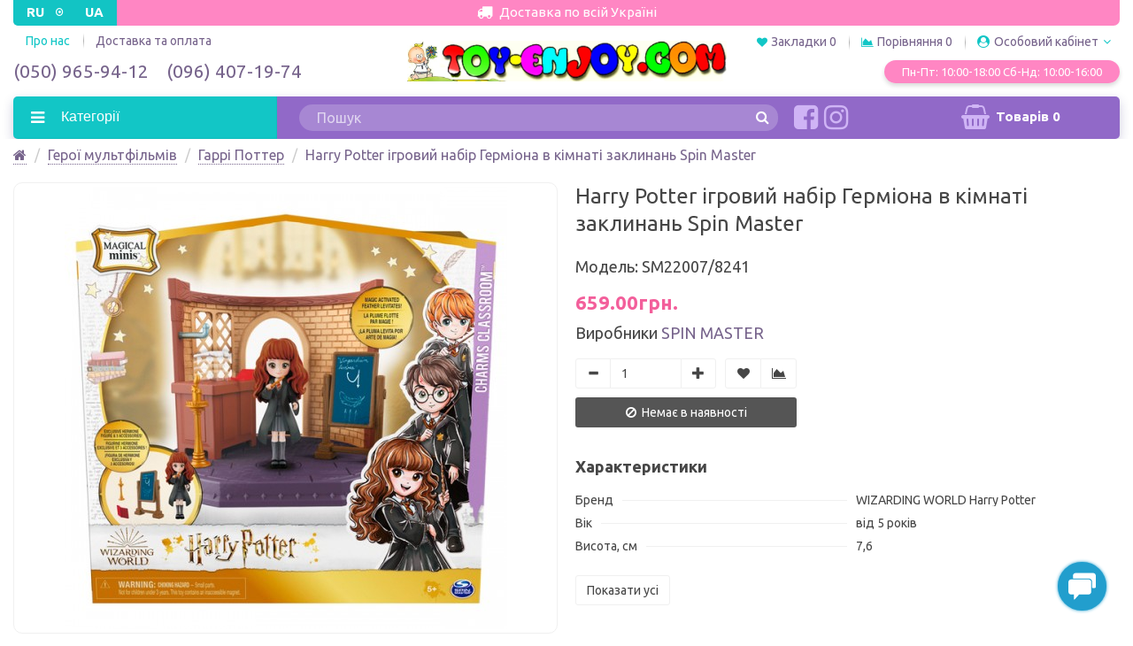

--- FILE ---
content_type: text/html; charset=utf-8
request_url: https://toy-enjoy.com/harry-potter-igrovyj-nabir-germiona-v-kimnati-zaklynan-spin-master
body_size: 19889
content:
<!DOCTYPE html>
<html dir="ltr" lang="ua">
<head>
<meta charset="UTF-8" />
<meta name="viewport" content="width=device-width, initial-scale=1">
<meta http-equiv="X-UA-Compatible" content="IE=edge">
<title>Купити Harry Potter ігровий набір Герміона в кімнаті заклинань Spin Master - 659.00грн. в Харкові, відгуки, фото | Toy-Enjoy</title>

      
<base href="https://toy-enjoy.com/" />
<meta name="description" content="【TOY】Замов Harry Potter ігровий набір Герміона в кімнаті заклинань Spin Master прямо зараз! Швидка доставка по всій Україні. Телефонуйте ☎: (050) 965-94-12" />
<meta property="og:site_name" content="Інтернет магазин дитячих іграшок Toy-Enjoy" />
<script src="catalog/view/javascript/jquery/jquery-2.1.1.min.js"></script>
<link href="catalog/view/javascript/bootstrap/css/bootstrap.min.css" rel="stylesheet" media="screen" />
<script src="catalog/view/javascript/bootstrap/js/bootstrap.min.js"></script>
<!-- Прелоадер -->
<script>window.onload = function () { document.body.classList.add('loaded_hiding'); window.setTimeout(function () { document.body.classList.add('loaded'); document.body.classList.remove('loaded_hiding'); }, 500);}</script>
<!-- Скролл вверх -->
<script src="catalog/view/theme/kidstore/js/scrolltotop.js"></script>
<link href="catalog/view/javascript/font-awesome/css/font-awesome.min.css" rel="stylesheet" type="text/css" />
<link href="catalog/view/theme/kidstore/stylesheet/stylesheet.css?v=1.62" rel="stylesheet">

<link href="https://fonts.googleapis.com/css?family=Ubuntu:400,700&amp;subset=cyrillic" type="text/css" rel="stylesheet"/>
<script src="catalog/view/theme/kidstore/js/menucategory.js"></script>
<script src="catalog/view/theme/kidstore/js/mobilemenu.js"></script>
<script>$(function() {$('#menu').mmenu();});</script>
<!-- Затемнение при нажатии на кнопку Каталог товаров -->
<script>$(function(){$(".col-ver").on("click",function(){var a=$(this),b=a.find("ul.ul-top-items");a.next().css({display:"block"}).animate({opacity:+!b.is(":hidden")},200).click(function(){b.hide();$(this).animate({opacity:0},200,function(){this.style.display="none"})})})});</script>






<link href="catalog/view/javascript/jquery/magnific/magnific-popup.css" type="text/css" rel="stylesheet" media="screen" />
<link href="catalog/view/javascript/jquery/datetimepicker/bootstrap-datetimepicker.min.css" type="text/css" rel="stylesheet" media="screen" />
<link href="catalog/view/theme/kidstore/stylesheet/photoswipe.css" type="text/css" rel="stylesheet" media="screen" />
<link href="catalog/view/theme/kidstore/stylesheet/default-skin/default-skin.css" type="text/css" rel="stylesheet" media="screen" />





<script src="catalog/view/javascript/jquery/magnific/jquery.magnific-popup.min.js"></script>
<script src="catalog/view/javascript/jquery/datetimepicker/moment/moment.min.js"></script>
<script src="catalog/view/javascript/jquery/datetimepicker/moment/moment-with-locales.min.js"></script>
<script src="catalog/view/javascript/jquery/datetimepicker/bootstrap-datetimepicker.min.js"></script>
<script src="catalog/view/theme/kidstore/js/oc_quantity.js"></script>
<script src="catalog/view/theme/kidstore/js/photoswipe.min.js"></script>
<script src="catalog/view/theme/kidstore/js/photoswipe-ui-default.min.js"></script>
<script src="catalog/view/theme/kidstore/js/photoswipe-opencart-init.js"></script>
<script src="catalog/view/javascript/megamessage/mm.js"></script>
<script src="catalog/view/theme/kidstore/js/common.js?v=1.1"></script>
<link href="https://toy-enjoy.com/harry-potter-igrovyj-nabir-germiona-v-kimnati-zaklynan-spin-master" rel="canonical" />
<link href="https://toy-enjoy.com/image/catalog/cart.png" rel="icon" />
<!-- Global site tag (gtag.js) - Google Analytics -->
<script async src="https://www.googletagmanager.com/gtag/js?id=G-9QT6N9D4N1"></script>
<script>
  window.dataLayer = window.dataLayer || [];
  function gtag(){dataLayer.push(arguments);}
  gtag('js', new Date());

  gtag('config', 'G-9QT6N9D4N1');
</script>

<style>
.menuhead {background:#9169c8}
#search .input-lg {background:#a787d3}
#search .input-lg::-webkit-input-placeholder{color:#e0d5f0}
#search .input-lg:hover,#search .input-lg:active,#search .input-lg:focus {background:#f4f0fa}
#search .input-lg:hover,#search .input-lg:focus,#search .input-lg:active,#search .input-lg:hover::-webkit-input-placeholder,#search .input-lg:active::-webkit-input-placeholder,#search .input-lg:focus::-webkit-input-placeholder {color:#9169c8}
.catalog-section:hover .catalog-section__caption{color:#12c6c6}
#column-left h2,#column-bottom h2 {border-bottom: 2px solid #12c6c6}
#ksktg .swiper-pagination{display:none}
#ksktg .swiper-button-next.swiper-button-disabled,#ksktg .swiper-button-prev.swiper-button-disabled {top:95px;}
#ksktg .swiper-viewport .swiper-button-next,#ksktg .swiper-viewport .swiper-button-prev{top:95px;}
#ftrd .swiper-pagination{display:none}
#ftrd .swiper-button-next.swiper-button-disabled,#ftrd .swiper-button-prev.swiper-button-disabled {top: 180px;}
#ftrd .swiper-viewport .swiper-button-next,#ftrd .swiper-viewport .swiper-button-prev{top: 180px;}
.swiper-pagination{bottom:10px}
.swiper-pagination-bullet-active{background:rgba(0, 0, 0, 0.38)}
.graphik span {background:#ff86c3}
.graphik {color:#ffffff}
.badge2 {color:#ffffff}
.socseti2 i,.socseti2 i:hover {color:#66b7ca}
.langua .user-panel__link,.valuta i, .langua i {color:#77648c}
.socseti i {color:#cfb4f5}
.socseti i:hover {color:#e0cef8}
.search-wrapper button {background:#a787d3}
.search-wrapper button:hover {background:#12c6c6}
.btn-default-search {background:#a787d3}
.btn-default-search:hover {background:#12c6c6}
.dropdown-menu>li>a:hover {color:#12c6c6}
.topshop {background:#ff86c3;color:#ffffff}
.mm-navbar {background:#12c6c6;color:#fff}
.nav-container .navigation .btn {background-color:#12c6c6}
.nav-container .navigation .btn:hover {background-color:#12c6c6}
.cms-list a:hover,a:active,a:hover,a:focus{color:#12c6c6}
a,.cms-list a,.breadcrumb> li a,.breadcrumb> li{color:#77648c}
.breadcrumb> li a {border-bottom: 1px dotted #77648c}
.live-search ul li .product-price .price,.product-thumb .price, .add2cart .price {color:#f35f9b}
.nav-item .nav-link .fa {color:#cfb4f5}
.top-line .pages li a:after  {background-color:#12c6c6}
.compareheader i, .wishlistheader i, .kabin i {color:#12c6c6}
.add-to-wish, .add-to-comp {background:#12c6c6}
.controls a:hover{background:#0faaaa}
.sresp{display:inline-block;text-align:center}
.owl-carousel{background:#fafafa}
.swiper-pager{position:static}
@media (min-width: 769px) {
.nav-tabs>li.active>a, .nav-tabs>li.active>a:focus,.nav-tabs>li.active>a:hover{border-top: 2px solid #12c6c6}
}
@media screen and (max-width: 768px) and (min-width: 0px){
.nav-tabs>li.active>a,.nav-tabs>li.active>a:focus,.nav-tabs>li.active>a:hover{border-left:2px solid #12c6c6}
}
.shop-controls .badge,.navigation .cd-dropdown-trigger,.cd-dropdown h2,.navigation .cd-dropdown-trigger:hover,.badge.low-price{background-color:#12c6c6}
.list-group-item.active,.list-group-item.active:focus,.list-group-item.active:hover{background-color:#12c6c6;border-color:#12c6c6}
.btn-default.active,.btn-default.active:hover,.btn-default.active:focus,.btn-default.active:active{color:#12c6c6}
.cd-dropdown.dropdown-is-active {border-bottom: 2px solid #12c6c6}
.go-back span,.wide_horizontal_menu .flexMenu-viewMore .flexMenu-popup a:hover{background:#12c6c6}
@media screen and (min-width: 1023px) {
.wide_horizontal_menu .cd-dropdown-content > .has-children > a:hover, .wide_horizontal_menu .cd-dropdown-content > li.flexMenu-viewMore > a:hover{background:#12c6c6}
.wide_horizontal_menu .cd-dropdown-content > .has-children > a.is-active {background-color:#12c6c6}
}
.pagination>.active>a,.pagination>.active>a:focus,.pagination>.active>a:hover,.pagination>.active>span,.pagination>.active>span:focus,.pagination>.active>span:hover {background-color:#12c6c6;border-color:#12c6c6}
.pagination>li>a:hover,.pagination>li>span:hover {color: #12c6c6;}.pagination>li>a:focus, .pagination>li>span:focus,.pagination>li>a,.pagination>li>span {color:#12c6c6}
footer .widget ul li a,.contact,footer .widget .contact strong,footer p{color: #808894}
footer .widget ul li a:hover,footer h5,.magpodval {color:#6b7889}
footer {background-color:#fbfdff}
.controls button.add-to-cart-btn,.btn-primary{background-color:#12c6c6}
.controls button.add-to-cart-btn:hover,.controls button.add-to-cart-btn:active,.controls button.add-to-cart-btn:focus,.btn-primary.active.focus,.btn-primary.active:focus,.btn-primary.active:hover,.btn-primary:active.focus,.btn-primary:active:focus,.btn-primary:active:hover,.open>.dropdown-toggle.btn-primary.focus,.open>.dropdown-toggle.btn-primary:focus,.open>.dropdown-toggle.btn-primary:hover,.btn-primary.focus,.btn-primary:focus,.btn-primary:hover,.btn-primary:active, .btn-primary:focus,.btn-primary.active,.btn-primary:active,.open>.dropdown-toggle.btn-primary{background-color:#0faaaa}
.owl-wrapper-outer {border: 0px solid #fff;}
@media screen and (min-width:680px) and (max-width: 900px){.tab_three .catalog-item {width:50%}}
.modal-open {padding-right:0px !important}
.modal {padding-right:0px !important}
html{overflow-y:scroll}
body {color:#464646;margin-right:0px !important}
/* Стикеры */
.label_action {background:#de6767;color:#ffffff}
.label_sale {background:#de6767;color:#ffffff}
.label_new {background:#49ad9a;color:#ffffff}
.label_hit {background:#ba86ae;color:#ffffff}
/* OC Filter */
.noUi-connect{box-shadow:inset 0 0 0 0 rgba(51,51,51,.45)}
.selected-options .ocfilter-option{font-size:13px;line-height:1.2;padding: 3px 5px}
.ocfilter-option label{font-size:13px;color:#212121;height:20px;overflow:hidden;text-overflow:ellipsis;display:-webkit-box;line-height:15px;-webkit-line-clamp:1;-webkit-box-orient:vertical}
.ocfilter-option .ocf-option-name{margin-bottom:15px;font-size:14px;text-transform:uppercase;font-family:'Roboto Condensed', sans-serif}
.noUi-target{border-radius:4px;border:0px solid #D3D3D3;box-shadow:inset 0 0 0 #F0F0F0, 0 3px 6px -5px #bbb}
.noUi-connect{height:3px}
.noUi-horizontal .noUi-handle{width:22px;height:22px;border-radius:22px;left:-11px;top:-9px}
.noUi-handle:after,.noUi-handle:before{width:0px}
.noUi-background{height:3px;box-shadow:inset 0 0 0 #f0f0f0;z-index:0}
.ocfilter-option >.btn-danger{height:20px;margin-top:3px;margin-bottom:3px;font-size:11px;border-radius:2px;min-width:70px}
.ocfilter-option span{padding-right:5px}
.ocfilter-option >.btn-danger i{font-size:11px}
.noUi-connect{background:#12c6c6}
.scale{margin-bottom:15px}
.noUi-pips-horizontal{display:none}
.ocfilter-option label small{float:right;background-color:#f8f9fa;padding:.25em .4em;color:#212121;font-size:12px}
.ocfilter-option label.ocf-selected{color: #12c6c6}
.panel-default>.panel-heading{border:0;text-transform:uppercase;background:#f8f8f8}
/* Swiper */
.swiper-container{border-radius:5px}
.swiper-viewport{border:0;margin:12px 0 10px;background:#fff;z-index:1;border-radius:4px;width: 100%;position: relative;overflow: visible;box-shadow: 0 0px 0px rgba(0,0,0,0)}
.alert-success{color: #212121;background-color: #fff;border-color:#f3b5ad;font-size:13px}
.alert-danger{color: #212121;background-color:#fff;border-color:#f3b5ad}
.dropdown-is-active{z-index:16}
.ocf-offcanvas{z-index:8}
@media screen and (min-width: 0px) and (max-width: 767px) {.swiper-button-next:before,.swiper-button-prev:before {width:20px;height:20px;font-size: 20px}}
@media (min-width: 768px) {.swiper-button-next:before,.swiper-button-prev:before {width:40px;height:40px;font-size:40px}}
/* Simple */
.simplecheckout-left-column,.simplecheckout-right-column{border:1px solid #dfe4eb;padding:15px;background:#fff;margin-bottom:10px}
.simplecheckout-cart-total,.simplecheckout-cart{background:#fff}
.simplecheckout-button-block,.simpleregister-button-block{background:#fafafa}
.simple-content{margin:0px 0px}
.simple-content .checkout-heading{background-color:#f8f8f8;border-color:#dfe4eb;color:#212121;font-family:'Roboto Condensed',sans-serif;border-top-left-radius:0px;border-top-right-radius:0px;text-transform:uppercase;font-weight:bold;border:0}
.simplecheckout-cart th {border-bottom:1px solid #dfe4eb;background-color:#f8f8f8;color:#212121}
.simplecheckout-error-text {font-size:12px;color:#ef4c38}
@media screen and (min-width:0px) and (max-width:767px) {.simplecheckout-cart td.total,.simplecheckout-cart .total{display:none} }
@media (min-width: 768px) {.simplecheckout-cart td.total,.simplecheckout-cart .total{display: table-cell !important}}
.simplecheckout-cart-total{border-right:1px solid #dfe4eb;border-bottom:1px solid #dfe4eb;border-left:1px solid #dfe4eb}
</style>

			

<link rel="alternate" hreflang="ru" href="https://toy-enjoy.com/ru/harry-potter-igrovoj-nabor-germiona-v-komnate-zaklinanij-spin-master" />

<link rel="alternate" hreflang="uk" href="https://toy-enjoy.com/harry-potter-igrovyj-nabir-germiona-v-kimnati-zaklynan-spin-master" />
</head>
<body>







			
<div class="container">
<div class="topshop hidden-xs hidden-sm"><span>Доставка по всій Україні</span>


<div class="curlang">
 
<div id="form-language"> 
     
   


<div class="langsh">
 <a class="language-select" name="ru-ru" href="https://toy-enjoy.com/ru/harry-potter-igrovoj-nabor-germiona-v-komnate-zaklinanij-spin-master"> RU</a>
 <a class="language-select" name="uk-ua" href="https://toy-enjoy.com/harry-potter-igrovyj-nabir-germiona-v-kimnati-zaklynan-spin-master"> UA</a>
</div>


 
 
 </div>

</div>




</div></div>
<div class="wrapper">

<header>
<div id="notification" class="modal fade">
<div class="modal-dialog">
<div class="modal-content">
<div class="modal-header">
<button type="button" class="close" data-dismiss="modal" aria-hidden="true">&times;</button>
<div class="modal-cart"></div>
</div>
<div class="modal-body">
<p class="text-center" style="font-size:13px"></p>
</div>
<div class="modal-footer">
<div class="hidden-xs">
<div class="pull-left"><button type="button" class="btn btn-default" data-dismiss="modal">Продовжити покупки</button></div>
<div class="pull-right"><button type="button" class="btn btn-primary" data-dismiss="modal" onclick="location.href = 'https://toy-enjoy.com/index.php?route=checkout/simplecheckout';">Оформити замовлення</button></div>
</div>
<div class="hidden-sm hidden-md hidden-lg">
<button type="button" class="btn btn-default" style="margin-bottom:5px;width:100%;" data-dismiss="modal">Продовжити покупки</button>
<button type="button" class="btn btn-primary" style="width:100%;margin-left: 0px;" data-dismiss="modal" onclick="location.href = 'https://toy-enjoy.com/index.php?route=checkout/simplecheckout';">Оформити замовлення</button>
</div>
</div>
</div>
</div>
</div>


<div class="container">
<div class="row">
<div class="col-xs-2 col-sm-2 hidden-lg hidden-md"><div class="mobilemenu"><a href="#menu"></a></div><nav id="menu">
<ul>
<li>
    <a href="https://toy-enjoy.com/geroyi-multfilmiv"><span>Герої мультфільмів</span></a>

            <ul>
                                 
                <li>
                  <a href="https://toy-enjoy.com/geroyi-multfilmiv/chuggington">
                      <span>Chuggington</span>
                  </a>
                </li>
                                                 
                <li>
                  <a href="https://toy-enjoy.com/geroyi-multfilmiv/garri-potter">
                      <span>Гаррі Поттер</span>
                  </a>
                </li>
                                                 
                <li>
                  <a href="https://toy-enjoy.com/geroyi-multfilmiv/try-kota">
                      <span>Три кота</span>
                  </a>
                </li>
                                                 
                <li>
                  <a href="https://toy-enjoy.com/geroyi-multfilmiv/geroyi-multfilmu-shhenyachij-patrul">
                      <span>Щенячий патруль</span>
                  </a>
                </li>
                                                 
                <li>
                  <a href="https://toy-enjoy.com/geroyi-multfilmiv/geroyi-multfilmu-yak-priruchiti-drakona">
                      <span>Як приручити дракона</span>
                  </a>
                </li>
                                            </ul>
  
    </li>
            <li>
        <a href="https://toy-enjoy.com/igrashky-dlya-divchatok">
            <span>Іграшки для дівчаток</span>
        </a>
    </li>
        <li>
    <a href="https://toy-enjoy.com/igrashky-dlya-malyukiv"><span>Іграшки для малюків</span></a>

            <ul>
                                 
                <li>
                  <a href="https://toy-enjoy.com/igrashky-dlya-malyukiv/igrashky-dlya-vannoyi">
                      <span>Іграшки для ванної</span>
                  </a>
                </li>
                                                 
                <li>
                  <a href="https://toy-enjoy.com/igrashky-dlya-malyukiv/rozvyvayuchi-igrashky">
                      <span>Розвиваючі іграшки</span>
                  </a>
                </li>
                                            </ul>
  
    </li>
            <li>
        <a href="https://toy-enjoy.com/igrashky-dlya-hlopchykiv">
            <span>Іграшки для хлопчиків</span>
        </a>
    </li>
            <li>
        <a href="https://toy-enjoy.com/interaktyvni-igrashky">
            <span>Інтерактивні іграшки</span>
        </a>
    </li>
        <li>
    <a href="https://toy-enjoy.com/lyalky-i-pupsy"><span>Ляльки і пупси</span></a>

            <ul>
                                 
                <li>
                  <a href="https://toy-enjoy.com/lyalky-i-pupsy/kolyaski-ta-lizhechka-dlya-lyalok">
                      <span>Коляски та ліжечка для ляльок</span>
                  </a>
                </li>
                                                 
                <li>
                  <a href="https://toy-enjoy.com/lyalky-i-pupsy/lyalky">
                      <span>Ляльки</span>
                  </a>
                </li>
                                                 
                <li>
                  <a href="https://toy-enjoy.com/lyalky-i-pupsy/pupsi">
                      <span>Пупси</span>
                  </a>
                </li>
                                                 
                <li>
                  <a href="https://toy-enjoy.com/lyalky-i-pupsy/charivni-palichki">
                      <span>Чарівні палички</span>
                  </a>
                </li>
                                            </ul>
  
    </li>
        <li>
    <a href="https://toy-enjoy.com/mashyny-modeli-tekhnika"><span>Машини, моделі, техніка</span></a>

            <ul>
                                 
                <li>
                  <a href="https://toy-enjoy.com/mashyny-modeli-tekhnika/avtomobilni-treky">
                      <span>Автомобільні треки</span>
                  </a>
                </li>
                                                 
                <li>
                  <a href="https://toy-enjoy.com/mashyny-modeli-tekhnika/mashynky">
                      <span>Машинки</span>
                  </a>
                </li>
                                                 
                <li>
                  <a href="https://toy-enjoy.com/mashyny-modeli-tekhnika/mashinki-z-multfilmiv">
                      <span>Машинки з мультфільмів</span>
                  </a>
                </li>
                                                 
                <li>
                  <a href="https://toy-enjoy.com/mashyny-modeli-tekhnika/mashynky-na-radiokeruvanni">
                      <span>Машинки на радіокеруванні</span>
                  </a>
                </li>
                                                 
                <li>
                  <a href="https://toy-enjoy.com/mashyny-modeli-tekhnika/potyagy-i-vagony">
                      <span>Потяги і вагони</span>
                  </a>
                </li>
                                                 
                <li>
                  <a href="https://toy-enjoy.com/mashyny-modeli-tekhnika/specztekhnika-ua">
                      <span>Спецтехніка</span>
                  </a>
                </li>
                                            </ul>
  
    </li>
        <li>
    <a href="https://toy-enjoy.com/m-yaki-igrashky"><span>М'які іграшки</span></a>

            <ul>
                                 
                <li>
                  <a href="https://toy-enjoy.com/m-yaki-igrashky/myaki-tvarini">
                      <span>М'які тварини</span>
                  </a>
                </li>
                                                 
                <li>
                  <a href="https://toy-enjoy.com/m-yaki-igrashky/personazhi-multfilmiv">
                      <span>Персонажі мультфільмів</span>
                  </a>
                </li>
                                            </ul>
  
    </li>
        <li>
    <a href="https://toy-enjoy.com/nabory-dlya-tvorchosti-i-rozvytku"><span>Набори для творчості і розвитку</span></a>

            <ul>
                                 
                <li>
                  <a href="https://toy-enjoy.com/nabory-dlya-tvorchosti-i-rozvytku/antistres">
                      <span>Антістрес</span>
                  </a>
                </li>
                                                 
                <li>
                  <a href="https://toy-enjoy.com/nabory-dlya-tvorchosti-i-rozvytku/vigotovlennya-igrashok">
                      <span>Виготовлення іграшок</span>
                  </a>
                </li>
                                                 
                <li>
                  <a href="https://toy-enjoy.com/nabory-dlya-tvorchosti-i-rozvytku/vigotovlennya-prikras">
                      <span>Виготовлення прикрас</span>
                  </a>
                </li>
                                                 
                <li>
                  <a href="https://toy-enjoy.com/nabory-dlya-tvorchosti-i-rozvytku/liplennya-plastilin-lizun-play-doh">
                      <span>Ліплення (пластилін, лизун, Play-Doh)</span>
                  </a>
                </li>
                                                 
                <li>
                  <a href="https://toy-enjoy.com/nabory-dlya-tvorchosti-i-rozvytku/malyuvannya">
                      <span>Малювання</span>
                  </a>
                </li>
                                                 
                <li>
                  <a href="https://toy-enjoy.com/nabory-dlya-tvorchosti-i-rozvytku/mozaika-ua">
                      <span>Мозаіка</span>
                  </a>
                </li>
                                                 
                <li>
                  <a href="https://toy-enjoy.com/nabory-dlya-tvorchosti-i-rozvytku/nabori-yunogo-vchenogo">
                      <span>Набори юного вченого</span>
                  </a>
                </li>
                                            </ul>
  
    </li>
        <li>
    <a href="https://toy-enjoy.com/nastilni-igry"><span>Настільні ігри</span></a>

            <ul>
                                 
                <li>
                  <a href="https://toy-enjoy.com/nastilni-igry/igri-nastilni">
                      <span>Ігри настільні</span>
                  </a>
                </li>
                                                 
                <li>
                  <a href="https://toy-enjoy.com/nastilni-igry/golovolomki-ua">
                      <span>Головоломки</span>
                  </a>
                </li>
                                                 
                <li>
                  <a href="https://toy-enjoy.com/nastilni-igry/konstruktori">
                      <span>Конструктори</span>
                  </a>
                </li>
                                                 
                <li>
                  <a href="https://toy-enjoy.com/nastilni-igry/pazli">
                      <span>Пазли</span>
                  </a>
                </li>
                                            </ul>
  
    </li>
        <li>
    <a href="https://toy-enjoy.com/figurky-j-igrovi-nabory"><span>Фігурки й Ігрові набори</span></a>

            <ul>
                                 
                <li>
                  <a href="https://toy-enjoy.com/figurky-j-igrovi-nabory/igrovi-nabori">
                      <span>Ігрові набори</span>
                  </a>
                </li>
                                                 
                <li>
                  <a href="https://toy-enjoy.com/figurky-j-igrovi-nabory/geroyi-multikiv">
                      <span>Герої мультиків</span>
                  </a>
                </li>
                                                 
                <li>
                  <a href="https://toy-enjoy.com/figurky-j-igrovi-nabory/nabory-dlya-shpyguna">
                      <span>Набори для шпигуна</span>
                  </a>
                </li>
                                                 
                <li>
                  <a href="https://toy-enjoy.com/figurky-j-igrovi-nabory/transformeri">
                      <span>трансформери</span>
                  </a>
                </li>
                                                 
                <li>
                  <a href="https://toy-enjoy.com/figurky-j-igrovi-nabory/beyblade-ua">
                      <span>BeyBlade</span>
                  </a>
                </li>
                                            </ul>
  
    </li>
        <li class="mm-navbar"><span class="mm-navbar__title" style="padding-top:7px">Інформація</span></li>

<li><a href="/ua/o-nas-ua"><span>Про нас</span></a> </li><li><a href="/ua/dostavka-ta-oplata"><span>Доставка та оплата</span></a> </li>
<li class="mm-navbar"><span class="mm-navbar__title" style="padding-top:7px">Особистий кабінет</span></li>

<li><a href="https://toy-enjoy.com/index.php?route=account/account">Особистий кабінет</a></li>
<li><a href="https://toy-enjoy.com/index.php?route=account/order">Історія замовлень</a></li>
<li><a href="https://toy-enjoy.com/index.php?route=account/wishlist"><span>Закладки</span></a></li>
<li><a href="https://toy-enjoy.com/index.php?route=product/compare"><span>Порівняння</span></a></li>

</ul>
 




</nav></div>
<div class="hidden-xs hidden-sm col-md-6 col-lg-35">
<ul class="cms-list">
<li><a href="/ua/o-nas-ua"><span style="color:#12c6c6">Про нас</span></a> </li><li><a href="/ua/dostavka-ta-oplata">Доставка та оплата</a> </li>	
</ul>	

<div class="ep-contact">
<ul>
<li class="ep-phone"><a href="tel:(050) 965-94-12">(050) 965-94-12</a> &nbsp;&nbsp; <a href="tel:(096) 407-19-74">(096) 407-19-74</a></li>
</ul>
</div>
		
</div>

<div class="col-xs-6 col-sm-4 col-md-3 col-lg-30 logob">
<div id="logo">
<a href="https://toy-enjoy.com/"><img src="https://toy-enjoy.com/image/catalog/logo-min.jpg" title="Інтернет магазин дитячих іграшок Toy-Enjoy" alt="Інтернет магазин дитячих іграшок Toy-Enjoy" class="img-responsive" /></a>
</div>
</div>



<div class="hidden-xs hidden-sm col-md-3 col-lg-35"> 
<div class="cms-list" style="margin:5px 0 0 0;float:right">

<div class="user-panel__item"><a class="wishlistheader" href="https://toy-enjoy.com/index.php?route=account/wishlist"><i class="fa fa-heart"></i> <span><span class="hidden-xs hidden-sm hidden-md">Закладки</span> 0</span></a></div>
<div class="user-panel__item"><a class="compareheader" href="https://toy-enjoy.com/index.php?route=product/compare"><i class="fa fa-area-chart"></i> <span><span class="hidden-xs hidden-sm hidden-md">Порівняння</span> 0</span></a></div>
<div class="user-panel__item"><div class="user-panel__link kabin" style="color:#77648c"><i class="fa fa-user-circle" style="padding-right:2px"></i> <span class="hidden-xs hidden-sm hidden-md">Особовий кабінет</span> <i class="fa fa-angle-down" style="padding-left:2px"></i></div>
<div class="user-panel__drop user-panel__drop--rtl" style="right:0">
<div class="overlay">
<div class="overlay__item"><a class="overlay__link" href="https://toy-enjoy.com/index.php?route=account/simpleregister">Реєстрація</a></div>
<div class="overlay__item"><a class="overlay__link" href="https://toy-enjoy.com/index.php?route=account/login">Авторизація</a></div>
</div>
</div>
</div>
</div>

<div class="graphik hidden-xs hidden-sm"><span>Пн-Пт: 10:00-18:00
Сб-Нд: 10:00-16:00</span></div></div>
</div>


<div class="row">
<div class="col-xs-2 col-sm-2 hidden-lg hidden-md"></div>
<div class="col-xs-10 col-sm-10 hidden-md hidden-lg">
<div class="ep-phone-mob">(050) 965-94-12 &nbsp;&nbsp; (096) 407-19-74</div>
</div>
</div>


<div class="menuhead">  

	  <div class="row">
	  
	
<div class="hidden-xs hidden-sm col-md-30 col-lg-3">
<div class="col-ver nav-container">
<div class="oc-menu vertical-menu" id="oc-menu">
<input type="hidden" id="menu-effect" class="menu-effect" value="none">
<div class="oc-menu-bar navigation btn-group">
<button class="btn dropdown-toggle">
Категорії
</button>
</div>

<ul class="ul-top-items dropdown-menu dmenu" role="menu" style="display:none">
    	
  <li class="dropdown-submenu sstrlk">
  
  <a tabindex="-1" href="https://toy-enjoy.com/geroyi-multfilmiv"> 
  
   <div class="imgcategory"><img src="image/catalog/kategorii/multfilm.png" alt="Герої мультфільмів"></div> 
  <span>Герої мультфільмів</span></a>
  
  
    <ul class="dropdown-menu">
	                  
	  <li><a href="https://toy-enjoy.com/geroyi-multfilmiv/chuggington" style="padding:15px">Chuggington</a></li>
	                                          
	  <li><a href="https://toy-enjoy.com/geroyi-multfilmiv/garri-potter" style="padding:15px">Гаррі Поттер</a></li>
	                                          
	  <li><a href="https://toy-enjoy.com/geroyi-multfilmiv/try-kota" style="padding:15px">Три кота</a></li>
	                                          
	  <li><a href="https://toy-enjoy.com/geroyi-multfilmiv/geroyi-multfilmu-shhenyachij-patrul" style="padding:15px">Щенячий патруль</a></li>
	                                          
	  <li><a href="https://toy-enjoy.com/geroyi-multfilmiv/geroyi-multfilmu-yak-priruchiti-drakona" style="padding:15px">Як приручити дракона</a></li>
	                          
    </ul>
  </li>
  
              
   <li>
   <a href="https://toy-enjoy.com/igrashky-dlya-divchatok">
   <div class="imgcategory"><img src="image/catalog/kategorii/devochki.png" alt="Іграшки для дівчаток"></div> 
   <span>Іграшки для дівчаток</span></a></li>
   
              	
  <li class="dropdown-submenu sstrlk">
  
  <a tabindex="-1" href="https://toy-enjoy.com/igrashky-dlya-malyukiv"> 
  
   <div class="imgcategory"><img src="image/catalog/kategorii/malush.png" alt="Іграшки для малюків"></div> 
  <span>Іграшки для малюків</span></a>
  
  
    <ul class="dropdown-menu">
	                  
	  <li><a href="https://toy-enjoy.com/igrashky-dlya-malyukiv/igrashky-dlya-vannoyi" style="padding:15px">Іграшки для ванної</a></li>
	                                          
	  <li><a href="https://toy-enjoy.com/igrashky-dlya-malyukiv/rozvyvayuchi-igrashky" style="padding:15px">Розвиваючі іграшки</a></li>
	                          
    </ul>
  </li>
  
              
   <li>
   <a href="https://toy-enjoy.com/igrashky-dlya-hlopchykiv">
   <div class="imgcategory"><img src="image/catalog/kategorii/malchik.png" alt="Іграшки для хлопчиків"></div> 
   <span>Іграшки для хлопчиків</span></a></li>
   
                
   <li>
   <a href="https://toy-enjoy.com/interaktyvni-igrashky">
   <div class="imgcategory"><img src="image/catalog/kategorii/interaktiv.png" alt="Інтерактивні іграшки"></div> 
   <span>Інтерактивні іграшки</span></a></li>
   
              	
  <li class="dropdown-submenu sstrlk">
  
  <a tabindex="-1" href="https://toy-enjoy.com/lyalky-i-pupsy"> 
  
   <div class="imgcategory"><img src="image/catalog/kategorii/kukla.png" alt="Ляльки і пупси"></div> 
  <span>Ляльки і пупси</span></a>
  
  
    <ul class="dropdown-menu">
	                  
	  <li><a href="https://toy-enjoy.com/lyalky-i-pupsy/kolyaski-ta-lizhechka-dlya-lyalok" style="padding:15px">Коляски та ліжечка для ляльок</a></li>
	                                          
	  <li><a href="https://toy-enjoy.com/lyalky-i-pupsy/lyalky" style="padding:15px">Ляльки</a></li>
	                                          
	  <li><a href="https://toy-enjoy.com/lyalky-i-pupsy/pupsi" style="padding:15px">Пупси</a></li>
	                                          
	  <li><a href="https://toy-enjoy.com/lyalky-i-pupsy/charivni-palichki" style="padding:15px">Чарівні палички</a></li>
	                          
    </ul>
  </li>
  
            	
  <li class="dropdown-submenu sstrlk">
  
  <a tabindex="-1" href="https://toy-enjoy.com/mashyny-modeli-tekhnika"> 
  
   <div class="imgcategory"><img src="image/catalog/kategorii/mashina.png" alt="Машини, моделі, техніка"></div> 
  <span>Машини, моделі, техніка</span></a>
  
  
    <ul class="dropdown-menu">
	                  
	  <li><a href="https://toy-enjoy.com/mashyny-modeli-tekhnika/avtomobilni-treky" style="padding:15px">Автомобільні треки</a></li>
	                                          
	  <li><a href="https://toy-enjoy.com/mashyny-modeli-tekhnika/mashynky" style="padding:15px">Машинки</a></li>
	                                          
	  <li><a href="https://toy-enjoy.com/mashyny-modeli-tekhnika/mashinki-z-multfilmiv" style="padding:15px">Машинки з мультфільмів</a></li>
	                                          
	  <li><a href="https://toy-enjoy.com/mashyny-modeli-tekhnika/mashynky-na-radiokeruvanni" style="padding:15px">Машинки на радіокеруванні</a></li>
	                                          
	  <li><a href="https://toy-enjoy.com/mashyny-modeli-tekhnika/potyagy-i-vagony" style="padding:15px">Потяги і вагони</a></li>
	                                          
	  <li><a href="https://toy-enjoy.com/mashyny-modeli-tekhnika/specztekhnika-ua" style="padding:15px">Спецтехніка</a></li>
	                          
    </ul>
  </li>
  
            	
  <li class="dropdown-submenu sstrlk">
  
  <a tabindex="-1" href="https://toy-enjoy.com/m-yaki-igrashky"> 
  
   <div class="imgcategory"><img src="image/catalog/kategorii/magkie.png" alt="М'які іграшки"></div> 
  <span>М'які іграшки</span></a>
  
  
    <ul class="dropdown-menu">
	                  
	  <li><a href="https://toy-enjoy.com/m-yaki-igrashky/myaki-tvarini" style="padding:15px">М'які тварини</a></li>
	                                          
	  <li><a href="https://toy-enjoy.com/m-yaki-igrashky/personazhi-multfilmiv" style="padding:15px">Персонажі мультфільмів</a></li>
	                          
    </ul>
  </li>
  
            	
  <li class="dropdown-submenu sstrlk">
  
  <a tabindex="-1" href="https://toy-enjoy.com/nabory-dlya-tvorchosti-i-rozvytku"> 
  
   <div class="imgcategory"><img src="image/catalog/kategorii/nabor_dla_tvorchestva.png" alt="Набори для творчості і розвитку"></div> 
  <span>Набори для творчості і розвитку</span></a>
  
  
    <ul class="dropdown-menu">
	                  
	  <li><a href="https://toy-enjoy.com/nabory-dlya-tvorchosti-i-rozvytku/antistres" style="padding:15px">Антістрес</a></li>
	                                          
	  <li><a href="https://toy-enjoy.com/nabory-dlya-tvorchosti-i-rozvytku/vigotovlennya-igrashok" style="padding:15px">Виготовлення іграшок</a></li>
	                                          
	  <li><a href="https://toy-enjoy.com/nabory-dlya-tvorchosti-i-rozvytku/vigotovlennya-prikras" style="padding:15px">Виготовлення прикрас</a></li>
	                                          
	  <li><a href="https://toy-enjoy.com/nabory-dlya-tvorchosti-i-rozvytku/liplennya-plastilin-lizun-play-doh" style="padding:15px">Ліплення (пластилін, лизун, Play-Doh)</a></li>
	                                          
	  <li><a href="https://toy-enjoy.com/nabory-dlya-tvorchosti-i-rozvytku/malyuvannya" style="padding:15px">Малювання</a></li>
	                                          
	  <li><a href="https://toy-enjoy.com/nabory-dlya-tvorchosti-i-rozvytku/mozaika-ua" style="padding:15px">Мозаіка</a></li>
	                                          
	  <li><a href="https://toy-enjoy.com/nabory-dlya-tvorchosti-i-rozvytku/nabori-yunogo-vchenogo" style="padding:15px">Набори юного вченого</a></li>
	                          
    </ul>
  </li>
  
            	
  <li class="dropdown-submenu sstrlk">
  
  <a tabindex="-1" href="https://toy-enjoy.com/nastilni-igry"> 
  
   <div class="imgcategory"><img src="image/catalog/kategorii/nastolnie_igru.png" alt="Настільні ігри"></div> 
  <span>Настільні ігри</span></a>
  
  
    <ul class="dropdown-menu">
	                  
	  <li><a href="https://toy-enjoy.com/nastilni-igry/igri-nastilni" style="padding:15px">Ігри настільні</a></li>
	                                          
	  <li><a href="https://toy-enjoy.com/nastilni-igry/golovolomki-ua" style="padding:15px">Головоломки</a></li>
	                                          
	  <li><a href="https://toy-enjoy.com/nastilni-igry/konstruktori" style="padding:15px">Конструктори</a></li>
	                                          
	  <li><a href="https://toy-enjoy.com/nastilni-igry/pazli" style="padding:15px">Пазли</a></li>
	                          
    </ul>
  </li>
  
            	
  <li class="dropdown-submenu sstrlk">
  
  <a tabindex="-1" href="https://toy-enjoy.com/figurky-j-igrovi-nabory"> 
  
   <div class="imgcategory"><img src="image/catalog/kategorii/figurki.png" alt="Фігурки й Ігрові набори"></div> 
  <span>Фігурки й Ігрові набори</span></a>
  
  
    <ul class="dropdown-menu">
	                  
	  <li><a href="https://toy-enjoy.com/figurky-j-igrovi-nabory/igrovi-nabori" style="padding:15px">Ігрові набори</a></li>
	                                          
	  <li><a href="https://toy-enjoy.com/figurky-j-igrovi-nabory/geroyi-multikiv" style="padding:15px">Герої мультиків</a></li>
	                                          
	  <li><a href="https://toy-enjoy.com/figurky-j-igrovi-nabory/nabory-dlya-shpyguna" style="padding:15px">Набори для шпигуна</a></li>
	                                          
	  <li><a href="https://toy-enjoy.com/figurky-j-igrovi-nabory/transformeri" style="padding:15px">трансформери</a></li>
	                                          
	  <li><a href="https://toy-enjoy.com/figurky-j-igrovi-nabory/beyblade-ua" style="padding:15px">BeyBlade</a></li>
	                          
    </ul>
  </li>
  
        </ul>

 



</div>
</div>
<div class="over"></div>
</div>
	  
	  

	  
<div class="col-nm-12 col-xs-9 col-sm-9 col-md-40 col-lg-45"><div id="search" class="input-group">
  <input type="text" name="search" value="" placeholder="Пошук" class="form-control-search input-lg" />
  <span class="input-group-btn">
    <button type="button" class="btn btn-default-search btn-lg"><i class="fa fa-search"></i></button>
  </span>
</div></div>
<div class="hidden-nm col-xs-3 col-sm-3 hidden-md col-lg-100" style="padding:0">
<div class="blsoc">
<a href="https://www.facebook.com/toyenjoykharkiv" target="_blank"><div class="socseti"><i class="fa fa-facebook-square" aria-hidden="true"></i></div></a><a href="https://www.instagram.com/toy_enjoy_kharkiv/" target="_blank"><div class="socseti"><i class="fa fa-instagram" aria-hidden="true"></i></div></a></div>
  
</div>
 
<div class="col-sm-2 col-md-30 col-lg-20 cartmobil" style="text-align:center">	
 <div class="ep-controls">
<div class="nav-item" style="display:inline-block">
            <a class="nav-link waves-effect" href="#" data-toggle="modal" data-target="#myModal">
              <i class="fa fa-shopping-basket"></i>
			  <span class="badge2 red z-depth-1 mr-1"><span class="hidden-xs hidden-sm">Товарів</span> 0</span>
            </a>
          </div>
		  



	<div class="modal fade" id="myModal" tabindex="-1">
  <div class="modal-dialog">
    <div class="modal-content">
      <div class="modal-header" style="background:#fff;border-bottom:0px solid #dfe4eb;">
       <button type="button" class="close" data-dismiss="modal" aria-hidden="true">&times;</button>
	   <div class="modal-cart" style="text-align:left"><span class="hidden-xs">Кошик</span></div>
      </div>
      <div class="modal-body">
	 <ul style="list-style:none;margin:0;padding:0"> 
     <li>
      <p class="text-center" style="text-transform:uppercase;font-size:12px;">Ваш кошик порожній!</p>
    </li>
    	</ul>
      </div>
      <div class="modal-footer" style="background:#f8f8f8;border-top:0">

<div class="hidden-xs">
<div class="pull-left"><button type="button" class="btn btn-default"  data-dismiss="modal">Продовжити покупки</button></div> 
<div class="pull-right"><button type="button" class="btn btn-primary"  data-dismiss="modal" onclick="location.href = 'https://toy-enjoy.com/index.php?route=checkout/simplecheckout';">Оформити замовлення</button></div> 
</div>

<div class="hidden-sm hidden-md hidden-lg">
<button type="button" class="btn btn-primary"  style="margin-bottom:5px;width:100%;" data-dismiss="modal" onclick="location.href = 'https://toy-enjoy.com/index.php?route=checkout/simplecheckout';">Оформити замовлення</button>
<button type="button" class="btn btn-default"  style="margin-bottom:5px;width:100%;margin-left: 0px;" data-dismiss="modal">Продовжити покупки</button>
</div>


      </div>
    </div>
  </div>
</div>


</div>


</div>

	  </div>	  
	  </div>
  
	
	
	
	
	
	
	
	
	
	
</div>	
	
</header>



<main class="ep-white">
<div class="brcontainer">
<div class="container">
<ul class="breadcrumb">
<li><a href="https://toy-enjoy.com/"><i class="fa fa-home"></i></a></li>
<li><a href="https://toy-enjoy.com/geroyi-multfilmiv">Герої мультфільмів</a></li>
<li><a href="https://toy-enjoy.com/geroyi-multfilmiv/garri-potter">Гаррі Поттер</a></li>
<li>Harry Potter ігровий набір Герміона в кімнаті заклинань Spin Master</li>
</ul>
</div> 
</div>
<div id="product-product" class="container">
<h1 class="title hidden-sm hidden-md hidden-lg" style="margin-top:0;margin-bottom:10px;font-weight:400;text-transform:none">Harry Potter ігровий набір Герміона в кімнаті заклинань Spin Master</h1>
  <div class="row">
            	
	
    <div id="content" class="col-sm-12">


      <div class="row">                         <div class="col-sm-6"> 
		
<div class="box-label" style="margin-left:10px">		
 			
</div>
          <ul class="thumbnails">
                        <li><a class="thumbnail" href="https://toy-enjoy.com/image/cache/catalog/harry_potter/harry_potter_location-playset%20(3)-1000x1000.jpg" title="Harry Potter ігровий набір Герміона в кімнаті заклинань Spin Master"><img src="https://toy-enjoy.com/image/cache/catalog/harry_potter/harry_potter_location-playset%20(3)-500x500.jpg" title="Harry Potter ігровий набір Герміона в кімнаті заклинань Spin Master" alt="Harry Potter ігровий набір Герміона в кімнаті заклинань Spin Master" /></a></li>
                                                <li class="image-additional"><a class="thumbnail" href="https://toy-enjoy.com/image/cache/catalog/harry_potter/harry_potter_location-playset%20(9)-1000x1000.jpg" title="Harry Potter ігровий набір Герміона в кімнаті заклинань Spin Master"> <img src="https://toy-enjoy.com/image/cache/catalog/harry_potter/harry_potter_location-playset%20(9)-74x74.jpg" title="Harry Potter ігровий набір Герміона в кімнаті заклинань Spin Master" alt="Harry Potter ігровий набір Герміона в кімнаті заклинань Spin Master" /></a></li>
                        <li class="image-additional"><a class="thumbnail" href="https://toy-enjoy.com/image/cache/catalog/harry_potter/harry_potter_location-playset%20(8)-1000x1000.jpg" title="Harry Potter ігровий набір Герміона в кімнаті заклинань Spin Master"> <img src="https://toy-enjoy.com/image/cache/catalog/harry_potter/harry_potter_location-playset%20(8)-74x74.jpg" title="Harry Potter ігровий набір Герміона в кімнаті заклинань Spin Master" alt="Harry Potter ігровий набір Герміона в кімнаті заклинань Spin Master" /></a></li>
                        <li class="image-additional"><a class="thumbnail" href="https://toy-enjoy.com/image/cache/catalog/harry_potter/harry_potter_location-playset%20(4)-1000x1000.jpg" title="Harry Potter ігровий набір Герміона в кімнаті заклинань Spin Master"> <img src="https://toy-enjoy.com/image/cache/catalog/harry_potter/harry_potter_location-playset%20(4)-74x74.jpg" title="Harry Potter ігровий набір Герміона в кімнаті заклинань Spin Master" alt="Harry Potter ігровий набір Герміона в кімнаті заклинань Spin Master" /></a></li>
                        <li class="image-additional"><a class="thumbnail" href="https://toy-enjoy.com/image/cache/catalog/harry_potter/harry_potter_location-playset%20(6)-1000x1000.jpg" title="Harry Potter ігровий набір Герміона в кімнаті заклинань Spin Master"> <img src="https://toy-enjoy.com/image/cache/catalog/harry_potter/harry_potter_location-playset%20(6)-74x74.jpg" title="Harry Potter ігровий набір Герміона в кімнаті заклинань Spin Master" alt="Harry Potter ігровий набір Герміона в кімнаті заклинань Spin Master" /></a></li>
                        <li class="image-additional"><a class="thumbnail" href="https://toy-enjoy.com/image/cache/catalog/harry_potter/harry_potter_location-playset%20(1)-1000x1000.jpg" title="Harry Potter ігровий набір Герміона в кімнаті заклинань Spin Master"> <img src="https://toy-enjoy.com/image/cache/catalog/harry_potter/harry_potter_location-playset%20(1)-74x74.jpg" title="Harry Potter ігровий набір Герміона в кімнаті заклинань Spin Master" alt="Harry Potter ігровий набір Герміона в кімнаті заклинань Spin Master" /></a></li>
                        <li class="image-additional"><a class="thumbnail" href="https://toy-enjoy.com/image/cache/catalog/harry_potter/harry_potter_location-playset%20(5)-1000x1000.jpg" title="Harry Potter ігровий набір Герміона в кімнаті заклинань Spin Master"> <img src="https://toy-enjoy.com/image/cache/catalog/harry_potter/harry_potter_location-playset%20(5)-74x74.jpg" title="Harry Potter ігровий набір Герміона в кімнаті заклинань Spin Master" alt="Harry Potter ігровий набір Герміона в кімнаті заклинань Spin Master" /></a></li>
                        <li class="image-additional"><a class="thumbnail" href="https://toy-enjoy.com/image/cache/catalog/harry_potter/harry_potter_location-playset%20(2)-1000x1000.jpg" title="Harry Potter ігровий набір Герміона в кімнаті заклинань Spin Master"> <img src="https://toy-enjoy.com/image/cache/catalog/harry_potter/harry_potter_location-playset%20(2)-74x74.jpg" title="Harry Potter ігровий набір Герміона в кімнаті заклинань Spin Master" alt="Harry Potter ігровий набір Герміона в кімнаті заклинань Spin Master" /></a></li>
                        <li class="image-additional"><a class="thumbnail" href="https://toy-enjoy.com/image/cache/catalog/harry_potter/harry_potter_location-playset%20(10)-1000x1000.jpg" title="Harry Potter ігровий набір Герміона в кімнаті заклинань Spin Master"> <img src="https://toy-enjoy.com/image/cache/catalog/harry_potter/harry_potter_location-playset%20(10)-74x74.jpg" title="Harry Potter ігровий набір Герміона в кімнаті заклинань Spin Master" alt="Harry Potter ігровий набір Герміона в кімнаті заклинань Spin Master" /></a></li>
                        <li class="image-additional"><a class="thumbnail" href="https://toy-enjoy.com/image/cache/catalog/harry_potter/harry_potter_location-playset%20(7)-1000x1000.jpg" title="Harry Potter ігровий набір Герміона в кімнаті заклинань Spin Master"> <img src="https://toy-enjoy.com/image/cache/catalog/harry_potter/harry_potter_location-playset%20(7)-74x74.jpg" title="Harry Potter ігровий набір Герміона в кімнаті заклинань Spin Master" alt="Harry Potter ігровий набір Герміона в кімнаті заклинань Spin Master" /></a></li>
                                  </ul>
 </div>
 
 
                                <div class="col-sm-6">



<h1 class="title hidden-xs" style="margin-bottom:20px;font-size:24px;font-weight:400;text-transform:none;line-height:1.3">Harry Potter ігровий набір Герміона в кімнаті заклинань Spin Master</h1>
<span class="kodtovera">Модель: SM22007/8241</span>
<span class="stock-highnn">Немає на складі</span>
<div class="add2cart">
<div class="inprice">
    
<span class="price nowrap">659.00грн.</span>
</div>
</div>
<div class="manuf">
<div><span class="cat">Виробники</span> <span class="cat2"><a href="https://toy-enjoy.com/spin-master-ua">Spin Master</a></span></div>
</div>




<div id="product"> 
<div class="form-group" style="width:250px;margin-top:10px;margin-bottom:10px">
<div class="btn-group" style="width:81px;display:inline-block">
<button type="button" data-toggle="tooltip" class="btn btn-default" title="В закладки" onclick="wishlist.add('3414');" style="width:41px;line-height:0"><i class="fa fa-heart"></i></button>
<button type="button" data-toggle="tooltip" class="btn btn-default" title="порівняння" onclick="compare.add('3414');" style="width:41px;line-height:0"><i class="fa fa-area-chart"></i></button>
</div>
<div class="input-group" style="margin-bottom:10px;width:159px;float:left;margin-right:10px">
<span class="input-group-btn">
<button type="button" class="btn btn-default btn-number" data-type="minus" data-field="category" onclick="descrement($(this).parent().parent())">
<span class="glyphicon glyphicon-minus"></span>
</button>
</span>
<input type="text" name="quantity" class="form-control input-number" id="category" value="1">
<span class="input-group-btn">
<button type="button" class="btn btn-default btn-number" data-type="plus" data-field="category" onclick="increment($(this).parent().parent())">
<span class="glyphicon glyphicon-plus"></span>
</button>
</span>
</div>
<input type="hidden" name="product_id" value="3414" />
<br />

<button type="button" data-loading-text="Завантаження..." class="btn-notavailable btn-lg btn-block"><i class="fa fa-ban" style="padding-right:3px"></i> Немає в наявності</button>


    </div>
 		              
               
</div>
		  
		  

			
			
			<div class="row">
<div class="hidden-xs hidden-sm col-md-12 col-lg-12">   
<div class="krsvoystva">
<h3>Характеристики</h3>
<table class="features">
<tbody>
<tr>
<td class="name"><span><strong>Бренд</strong></span></td>
<td class="value">WIZARDING WORLD Harry Potter</td>
</tr>
</tbody></table>
<table class="features">
<tbody>
<tr>
<td class="name"><span><strong>Вік</strong></span></td>
<td class="value">від 5 років</td>
</tr>
</tbody></table>
<table class="features">
<tbody>
<tr>
<td class="name"><span><strong>Висота, см</strong></span></td>
<td class="value">7,6</td>
</tr>
</tbody></table>
</div>
</div>
</div>
<button type="button" class="hidden-xs hidden-sm btn btn-default" onclick="$('a[href=\'#tab-specification\']').trigger('click'); $('html, body').animate({ scrollTop: $('a[href=\'#tab-specification\']').offset().top - 2}, 250); return false;">Показати усі</button>
			
			
			
			</div>
			
           </div>
		  
      </div>
 
<!--
         -->
      </div>



<div class="row" style="margin-top:15px">
<div class="col-lg-12">


<ul class="nav nav-tabs">
<li class="active"><a href="#tab-description" data-toggle="tab">Опис</a></li>
<li><a href="#tab-specification" data-toggle="tab">Характеристики</a></li>
<li class="nreni"><a href="#tab-review" data-toggle="tab">Відгуків (0)</a></li>
</ul>



<div class="tab-content">
<div class="tab-pane active" id="tab-description"><h4>Чарівний світ Harry Potter ігровий набір Герміона в кімнаті заклинань</h4><p>Spin Master порадував маленьких шанувальників бестселера "Гаррі Поттер" і випустив колекційні фігурки улюблених персонажів.</p><p>Тепер ви зможете влаштовувати захоплюючі пригоди з маленькими фігурками Wizarding World! Юні відьми, чарівники і магли можуть розігрувати улюблені сцени з допомогою колекційних іграшок за мотивами саги про Гаррі Поттера.</p><p>Набір іграшок включає в себе Герміону Грейнджер і три тематичних аксесуара - класна дошка, книга заклинань і аксесуари для свічок.</p><p>У Герміони є чарівна паличка, яка допомагає практикуватися в заклинаннях. Змахни її рукою, скажи "Wingardium Leviosa!", І перо піднімається зі столу і буде парити в повітрі! Справжня магія! У кімнаті заклинань є навіть місце для букле, яка зможе спостерігати за твоїми дивовижними пригодами.</p><p>Рекомендується для дітей старше 5 років.</p><p>Висота Герміони - 7,6 см<br></p><p><br></p></div>











<div class="tab-pane" id="tab-specification">



<div class="krsvoystvabottom">
<table class="features">




<tbody>
<tr class="divider">
<td class="name"><span style="background:#fff"><strong style="background:#fff">Характеристики</strong></span></td>
<td class="value"></td>
</tr>

<tr>
<td class="name"><span style="background:#fff"><strong style="background:#fff">Бренд</strong></span></td>
<td class="value">WIZARDING WORLD Harry Potter</td>
</tr>
<tr>
<td class="name"><span style="background:#fff"><strong style="background:#fff">Вік</strong></span></td>
<td class="value">від 5 років</td>
</tr>
<tr>
<td class="name"><span style="background:#fff"><strong style="background:#fff">Висота, см</strong></span></td>
<td class="value">7,6</td>
</tr>
</tbody>




</table>
</div>




</div>






<div class="tab-pane" id="tab-review">
<form class="form-horizontal" id="form-review">
<div id="review"></div>
<h2>Leave a review</h2>
<div class="form-group required">
<div class="col-sm-12">
<label class="control-label" for="input-name">Your Name:</label>
<input type="text" name="name" value="" id="input-name" class="form-control" />
</div>
</div>
<div class="form-group required">
<div class="col-sm-12">
<label class="control-label" for="input-review">Ваш відгук:</label>
<textarea name="text" rows="5" id="input-review" class="form-control"></textarea>
<div class="help-block"><span style="color: #FF0000;">Примітка:</span> HTML розмітка не підтримується! Використовуйте звичайний текст.</div>
</div>
</div>
<div class="form-group required">
<div class="col-sm-12">
<label class="control-label">Evaluate the publication: </label>
&nbsp;&nbsp;&nbsp; Bad&nbsp;
<input type="radio" name="rating" value="1" />
&nbsp;
<input type="radio" name="rating" value="2" />
&nbsp;
<input type="radio" name="rating" value="3" />
&nbsp;
<input type="radio" name="rating" value="4" />
&nbsp;
<input type="radio" name="rating" value="5" />
&nbsp;OK</div>
</div>

<div class="buttons clearfix">
<div class="pull-right">
<button type="button" id="button-review" data-loading-text="Завантаження..." class="btn btn-primary">Next</button>
</div>
</div>
</form>
</div>
</div>
</div>
<div>
</div>
</div>
    </div>













	
<div class="container">

<div id="mmodule">
<h2><span class="line"><span>Рекомендовані товари</span></span></h2>
<div class="row">

<div class="product-layout col-pm-5 col-pp-2 col-lg-3 col-md-3 col-sm-6 col-xs-12">
<div class="product-thumb transition">

<div class="image">
<div class="box-label">		
			
</div>
<div class="badge-wrapper">	 
<a href="https://toy-enjoy.com/harry-potter-igrovyj-nabir-kimnata-na-vymogu-spin-master" title="Harry Potter Ігровий набір Кімната на вимогу Spin Master"><img class="product-first-img" alt="Harry Potter Ігровий набір Кімната на вимогу Spin Master" src="https://toy-enjoy.com/image/cache/catalog/harry_potter/volshebnyj%20_room%20(3)-200x200.jpg"></a>
</div>
</div>
<a href="https://toy-enjoy.com/harry-potter-igrovyj-nabir-kimnata-na-vymogu-spin-master" title="Harry Potter Ігровий набір Кімната на вимогу Spin Master"><h5 class="title"><span>Harry Potter Ігровий набір Кімната на вимогу Spin Master</span></h5></a>
<div class="below-control">
<div class="controls">
<a class="wishlist  mob add-to-wish round-btn" onclick="wishlist.add('3492');"></a>	
<a class="compare  mob add-to-comp round-btn" onclick="compare.add('3492');"></a>

<button type="submit" class="not-available-btn"><span class="not-available">Немає в наявності</span></button>

</div>
</div>
<span class="price nowrap">659.00грн.</span>
            
</div>
</div>

</div>
</div>

</div>

<div class="container">
<aside id="column-bottom">
</aside>
</div>

<script><!--
$('select[name=\'recurring_id\'], input[name="quantity"]').change(function(){
$.ajax({
url: 'index.php?route=product/product/getRecurringDescription',
type: 'post',
data: $('input[name=\'product_id\'], input[name=\'quantity\'], select[name=\'recurring_id\']'),
dataType: 'json',
beforeSend: function() {
$('#recurring-description').html('');
},
success: function(json) {
$('.alert-dismissible, .text-danger').remove();

if (json['success']) {
$('#recurring-description').html(json['success']);
}
}
});
});
//--></script> 
<script><!--
$('#button-cart').on('click', function() {
$.ajax({
url: 'index.php?route=checkout/cart/add',
type: 'post',
data: $('#product input[type=\'text\'], #product input[type=\'hidden\'], #product input[type=\'radio\']:checked, #product input[type=\'checkbox\']:checked, #product select, #product textarea'),
dataType: 'json',
beforeSend: function() {
$('#button-cart').button('loading');
},
complete: function() {
$('#button-cart').button('reset');
},
success: function(json) {
$('.alert-dismissible, .text-danger').remove();
$('.form-group').removeClass('has-error');
if (json['error']) {
if (json['error']['option']) {
for (i in json['error']['option']) {
var element = $('#input-option' + i.replace('_', '-'));
if (element.parent().hasClass('input-group')) {
element.parent().after('<div class="text-danger">' + json['error']['option'][i] + '</div>');
} else {
element.after('<div class="text-danger">' + json['error']['option'][i] + '</div>');
}
}
}
if (json['error']['recurring']) {
$('select[name=\'recurring_id\']').after('<div class="text-danger">' + json['error']['recurring'] + '</div>');
}
// Highlight any found errors
$('.text-danger').parent().addClass('has-error');
}
if (json['success']) {
$("#notification .modal-footer").show();
$("#notification").modal('show');
$("#notification .modal-body p").html(json['success']);	
$('.ep-controls').load('index.php?route=common/cart/info .ep-controls > *');
$('#cart-total').html(json['total']);
}
},
error: function(xhr, ajaxOptions, thrownError) {
alert(thrownError + "\r\n" + xhr.statusText + "\r\n" + xhr.responseText);
}
});
});
//--></script> 
<script><!--
$('.date').datetimepicker({
language: '',
pickTime: false
});
$('.datetime').datetimepicker({
language: '',
pickDate: true,
pickTime: true
});
$('.time').datetimepicker({
language: '',
pickDate: false
});
$('button[id^=\'button-upload\']').on('click', function() {
var node = this;
$('#form-upload').remove();
$('body').prepend('<form enctype="multipart/form-data" id="form-upload" style="display: none;"><input type="file" name="file" /></form>');
$('#form-upload input[name=\'file\']').trigger('click');
if (typeof timer != 'undefined') {
clearInterval(timer);
}
timer = setInterval(function() {
if ($('#form-upload input[name=\'file\']').val() != '') {
clearInterval(timer);
$.ajax({
url: 'index.php?route=tool/upload',
type: 'post',
dataType: 'json',
data: new FormData($('#form-upload')[0]),
cache: false,
contentType: false,
processData: false,
beforeSend: function() {
$(node).button('loading');
},
complete: function() {
$(node).button('reset');
},
success: function(json) {
$('.text-danger').remove();
if (json['error']) {
$(node).parent().find('input').after('<div class="text-danger">' + json['error'] + '</div>');
}
if (json['success']) {
alert(json['success']);
$(node).parent().find('input').val(json['code']);
}
},
error: function(xhr, ajaxOptions, thrownError) {
alert(thrownError + "\r\n" + xhr.statusText + "\r\n" + xhr.responseText);
}
});
}
}, 500);
});
//--></script> 
<script><!--
$('#review').delegate('.pagination a', 'click', function(e) {
e.preventDefault();
$('#review').fadeOut('slow');
$('#review').load(this.href);
$('#review').fadeIn('slow');
});
$('#review').load('index.php?route=product/product/review&product_id=3414');
$('#button-review').on('click', function() {
$.ajax({
url: 'index.php?route=product/product/write&product_id=3414',
type: 'post',
dataType: 'json',
data: $("#form-review").serialize(),
beforeSend: function() {
$('#button-review').button('loading');
},
complete: function() {
$('#button-review').button('reset');
},
success: function(json) {
$('.alert-dismissible').remove();
if (json['error']) {
$('#review').after('<div class="alert alert-danger alert-dismissible"><i class="fa fa-exclamation-circle"></i> ' + json['error'] + '</div>');
}
if (json['success']) {
$('#review').after('<div class="alert alert-success alert-dismissible"><i class="fa fa-check-circle"></i> ' + json['success'] + '</div>');
$('input[name=\'name\']').val('');
$('textarea[name=\'text\']').val('');
$('input[name=\'rating\']:checked').prop('checked', false);
}
}
});
});
$(document).ready(function() {
$('.thumbnails').magnificPopup({
type:'image',
delegate: 'a',
gallery: {
enabled: true
}
});
});
//--></script> 
<script><!--
$('#button-oneclick').on('click', function() {
$.ajax({
url: 'index.php?route=checkout/one_click/add',
type: 'post',
data: $('#oneclick input[type=\'text\'], #oneclick input[type=\'hidden\']'),
dataType: 'json',
beforeSend: function() {
$('#button-oneclick').button('loading');
},
complete: function() {
$('#button-oneclick').button('reset');
},
success: function(json) {
$('.alert, .text-danger').remove();
$('.form-group').removeClass('has-error');
if (json['error']) {
if (json['error']['telephone']) {
$('#ddanger').after('<div class="alert alert-danger text-danger"><i class="fa fa-exclamation-circle"></i> ' + json['error']['telephone'] + '</div>');
$('html, body').animate({ scrollTop: 0 }, 'slow');
}
if (json['error']['product']) {
$('#ddanger').after('<div class="alert alert-danger text-danger"><i class="fa fa-exclamation-circle"></i> ' + json['error']['product'] + '</div>');
$('html, body').animate({ scrollTop: 0 }, 'slow');
}
if (json['error']['order']) {
$('#ddanger').after('<div class="alert alert-danger text-danger"><i class="fa fa-exclamation-circle"></i> ' + json['error']['order'] + '</div>');
$('html, body').animate({ scrollTop: 0 }, 'slow');
}
}
if (json['success']) {
$('#ddanger').after('<div class="alert alert-success"><i class="fa fa-check-circle"></i> ' + json['success'] + '</div>');
$('html, body').animate({ scrollTop: 0 }, 'slow');
}
},
error: function(xhr, ajaxOptions, thrownError) {
alert(thrownError + "\r\n" + xhr.statusText + "\r\n" + xhr.responseText);
}
});
});
//--></script>

	  	
		
		
		
			
			 
	 
	 	 			  
</main>

         	 
<div class="megamessage position-right">
   
   
   
   
   
  <a class="button-msg msg-whatsapp hidden-msg" href="https://wa.me/380509659412" data-toggle="tooltip" data-placement="left" title="" data-original-title="contact us via WhatsApp"></a>
   
   
  <a class="button-msg msg-telegram hidden-msg" href="https://t.me/toy_enjoy" data-toggle="tooltip" data-placement="left" title="" data-original-title="contact us via Telegram"></a>
   
   
  <a class="button-msg msg-viber hidden-msg" href="viber://chat?number=380964071974" data-toggle="tooltip" data-placement="left" title="" data-original-title="contact us via Viber"></a>
   
   
   
  <div class="mm-button">
    <div class="mm-button-img"></div>
  </div>
</div>
 



<style>
  .megamessage {
      position: fixed;
      bottom: 30px;
      z-index: 100000000000;
  }
  .position-left {
      left: 30px
  }
  .position-right {
      right: 30px;
  }
  .button-msg {
      display: block;
      width: 55px;
      height: 55px;
      overflow: hidden;
      margin-bottom: 15px;
      transition: all 2s;
      opacity: 1;
  }
  .msg-whatsapp {
      background: #4ec859;
      border-radius: 50px;
      background-image: url(/image/megamessage/whatsapp.svg);
      height: 55px;
      width: 55px;
      background-size: 55%;
      background-position: center center;
      background-repeat: no-repeat;
  }
  .msg-telegram {
      background: #3eade5;
      border-radius: 50px;
      background-image: url(/image/megamessage/plane.svg);
      height: 55px;
      width: 55px;
      background-size: 55%;
      background-position: center center;
      background-repeat: no-repeat;
  }
  .msg-viber {
      background: #665cac;
      border-radius: 50px;
      background-image: url(/image/megamessage/viber.svg);
      height: 55px;
      width: 55px;
      background-size: 55%;
      background-position: center center;
      background-repeat: no-repeat;
  }
  .msg-phone {
      background: #ec4848;
      border-radius: 50px;
      background-image: url(/image/megamessage/telephone.svg);
      height: 55px;
      width: 55px;
      background-size: 55%;
      background-position: center center;
      background-repeat: no-repeat;
  }
  .msg-email {
      background: yellow;
      border-radius: 50px;
  }
  .msg-skype {
      background: #00a9e8;
      border-radius: 50px;
      background-image: url(/image/megamessage/skype.svg);
      height: 55px;
      width: 55px;
      background-size: 55%;
      background-position: center center;
      background-repeat: no-repeat;
  }
  .msg-messenger {
      background: #018dff;
      border-radius: 50px;
      background-image: url(/image/megamessage/messenger.svg);
      height: 55px;
      width: 55px;
      background-size: 55%;
      background-position: center center;
      background-repeat: no-repeat;
  }
  .msg-vk {
      background: #5181b8;
      border-radius: 50px;
      background-image: url(/image/megamessage/vk.svg);
      height: 55px;
      width: 55px;
      background-size: 55%;
      background-position: center center;
      background-repeat: no-repeat;
  }
  .msg-line {
      background: #00b900;
      border-radius: 50px;
      background-image: url(/image/megamessage/line.svg);
      height: 55px;
      width: 55px;
      background-size: 55%;
      background-position: center center;
      background-repeat: no-repeat;
  }
  .msg-mail {
      background: #999;
      border-radius: 50px;
      background-image: url(/image/megamessage/envelope.svg);
      height: 55px;
      width: 55px;
      background-size: 55%;
      background-position: center center;
      background-repeat: no-repeat;
  }
  .hidden-msg {
      display: none;
      opacity: 0;
  }

  .mm-button {
      background: #229ecd;
      width: 55px;
      height: 55px;
      border-radius: 50px;
      box-shadow: 0px 0px 5px 0px #229ecd;
      -o-transition: transform 3s linear;
      -ms-transition: transform 3s linear;
      -moz-transition: transform 3s linear;
      -webkit-transition: transform 3s linear;
      transition: transform 3s linear;
      cursor: pointer;
      animation: shadow 1s linear infinite alternate;
  }
  .mm-button-img {
    background-image: url(/image/megamessage/message.svg);
      height: 55px;
      width: 55px;
      background-size: 55%;
      background-position: center center;
      background-repeat: no-repeat;
      -webkit-transition-duration: 1s;
      -moz-transition-duration: 1s;
      -o-transition-duration: 1s;
      transition-duration: 1s;
  }
  .mm-button.active .mm-button-img {
      background-image: url(/image/megamessage/close.svg);
  }
  .mm-button.active .mm-button-img:hover {
      transform: rotate(180deg);
      transition: all 1s;
  }
  .mm-button-img:hover {
    -o-transform: rotate3d(0, 1, 0, 180deg);
    -ms-transform: rotate3d(0, 1, 0, 180deg);
    -moz-transform: rotate3d(0, 1, 0, 180deg);
    -webkit-transform: rotate3d(0, 1, 0, 180deg);
    transform: rotate3d(0, 1, 0, 180deg);
  }

  .active-msg {
      animation: slide-up .4s linear;
  }

  div.test {
    width: 120px;
    height: 120px;
    background-color: red;
    margin: 200px;
    animation: turning 4s infinite;
  }

  @keyframes shadow {
      0% {
          box-shadow: 0px 0px 0px 0px #229ecd;
      }

      to {
          box-shadow: 0px 0px 25px 0px #229ecd;
      }
  }

  @keyframes slide-up {
      0% {
          opacity: 0;
          display: none;
          margin-top: 0;
          margin-bottom: 0;
          -ms-transform: translateY(15px);
          -webkit-transform: translateY(15px);
          -moz-transform: translateY(15px);
          -o-transform: translateY(15px);
          transform: translateY(15px)
      }
      to {
          opacity: 1;
          display: block;
          margin-top: 0;
          margin-bottom: 15px;
          -ms-transform: translateY(0);
          -webkit-transform: translateY(0);
          -moz-transform: translateY(0);
          -o-transform: translateY(0);
          transform: translateY(0)
      }
  }


</style>
  

            
<footer>
<div class="container">
<div class="row">
<div class="col-xs-12 col-sm-4 col-md-3 col-lg-3">
<div class="magpodval">toy-enjoy</div>
<p>Інтернет-магазин дитячих іграшок © 2012-2025</p>
<div class="payfooter">
<div class="payment"><img src="image/payment/privat.png" alt="Privat24"></div><div class="payment"><img src="image/payment/mastercard.png" alt="Mastercard"></div><div class="payment"><img src="image/payment/liqpay.png" alt="Liqpay"></div><div class="payment"><img src="image/payment/visa.png" alt="Visa"></div></div>
</div>
<div class="col-xs-12 col-sm-4 col-md-3 col-lg-3 widget">
<h5>Інформація</h5>
<ul class="pages">
<li><a href="https://toy-enjoy.com/o-nas">О нас</a></li>
<li><a href="https://toy-enjoy.com/dostavka-ta-oplata">Доставка та оплата</a></li>
<li><a href="https://toy-enjoy.com/umovy-zgody">Умови згоди</a></li>
<li><a href="https://toy-enjoy.com/povernennya-tovaru">Повернення товару</a></li>
<li><a href="https://toy-enjoy.com/virobniki">Виробники</a></li>
</ul>
</div>
<div class="hidden-xs hidden-sm col-md-3 col-lg-3 widget">
<h5>Особистий Кабінет</h5>
<ul class="contact">
<li><a href="https://toy-enjoy.com/index.php?route=account/account">Особистий Кабінет</a></li>
<li><a href="https://toy-enjoy.com/index.php?route=account/order">Історія замовлень</a></li>
<li><a href="https://toy-enjoy.com/index.php?route=account/wishlist">Закладки</a></li>
<li><a href="https://toy-enjoy.com/index.php?route=product/compare">Порівняння</a></li>
</ul>  
</div>
<div class="col-xs-12 col-sm-4 col-md-3 col-lg-3 widget">
<h5>Контакти</h5>
<ul class="contact">
<li>(050) 965-94-12</li><li>(096) 407-19-74</li> <li><a class="mail" href="mailto:info@toy-enjoy.com">info@toy-enjoy.com</a></li>  <li>м.Харків, ринок ЛОСК, Україна</li></ul>   
<div class="blsoc2">
<a href="https://www.facebook.com/toyenjoykharkiv" target="_blank"><div class="socseti2"><i class="fa fa-facebook-square" aria-hidden="true"></i></div></a><a href="https://www.instagram.com/toy_enjoy_kharkiv/" target="_blank"><div class="socseti2"><i class="fa fa-instagram" aria-hidden="true"></i></div></a></div>
                              
</div>
</div>
</div>

  <!-- NeoSeo MicroData - begin -->
  
  <!-- NeoSeo MicroData - end -->
</footer>
<a href="#" class="go-top"><i class="fa fa-2x fa-angle-up"></i></a>


</div>


</body></html> 
